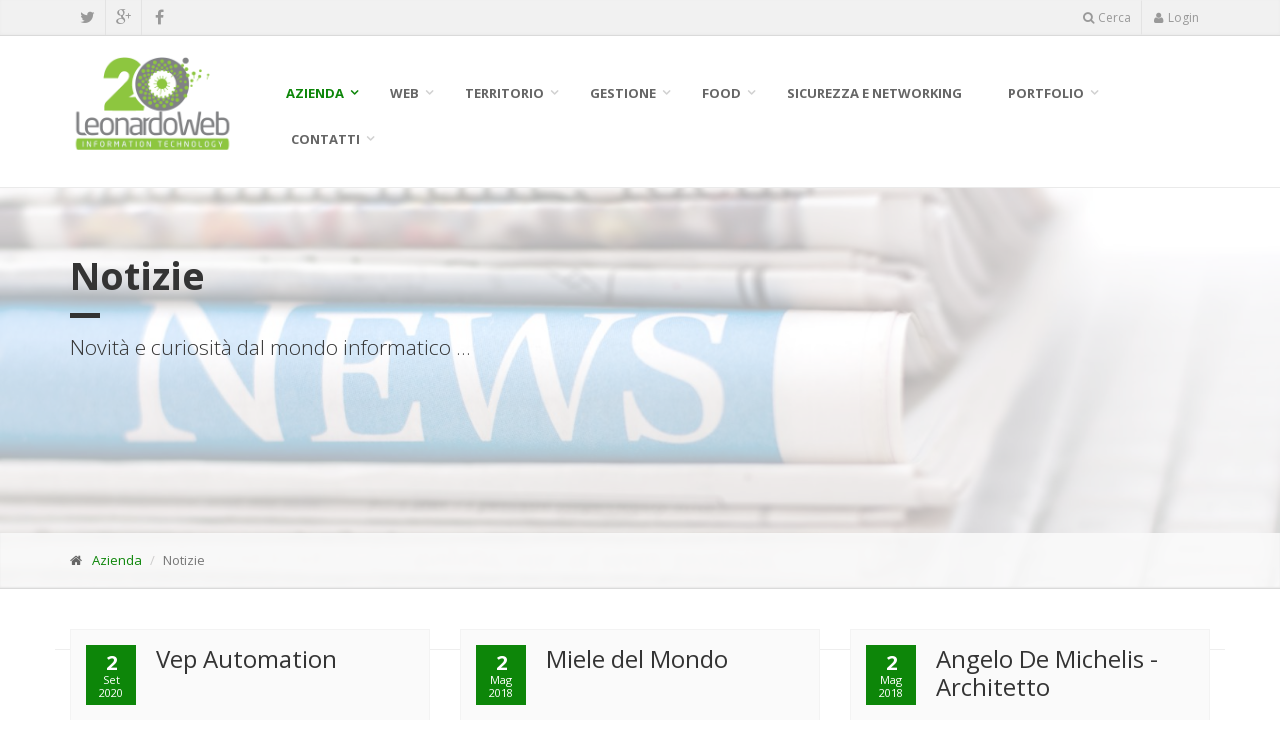

--- FILE ---
content_type: text/html
request_url: https://gruppo-leonardo.com/ita/notizie.asp
body_size: 14007
content:
<!DOCTYPE html>
<!--[if IE 9]> <html lang="en" class="ie9"> <![endif]-->
<!--[if !IE]><!-->
<html lang="it">
<!--<![endif]-->

     

<head>

			<!--
				-------------------------------------------------------------------
				Leonardo Web S.r.l. - Information Technology
				Consulenze Informatiche - Web Agency & Software House
				Via D.Galimberti, 50 - 12030 Manta (CN) - Italy
				Tel. 0175.88428 | Fax  0172.490367
				http://www.leonardoweb.eu | contatti@leonardoweb.eu
							__                                  __          __  __     __
						   / /  ___   ___  ____   ___  ___ ____/ /___      / / / /__  / /_
						  / /  / _ \/ __ \/ __ \/ __ \/ _/ ___  / __ \    / /_/ / _ \/ __ \
						 / /__/  __/ /_/ / / / / /_/ / // /__/ / /_/ /   / / / /  __/ /_/ /
						/____/\___/\____/_/ /_/\__,_/_/ \_____/\____/    \_/\_/\___/\____/		
				-------------------------------------------------------------------
			-->
    <meta charset="utf-8">
    <title>LEONARDO WEB Srl - consulenze informatiche, programmi , siti internet, portali , app , computer, web design, hosting, e-commerce Manta Saluzzo Savigliano Cuneo Alba Piemonte</title>
      <meta name="description" content="Leonardo Web S.r.l., specializzata in consulenze informatiche, realizzazioni siti, applicazioni internet e app mobile, commercio ed assistenza hardware, sviluppo software.">
	  <meta name="author" content="LeonardoWeb S.r.l">
	  <meta name="keywords" content=" leonardo, leonardo web, hardware, computer, programmi, software, siti internet, app, informatica, gestionali, Saluzzo, Manta, Savigliano, Alba, Bra, Cuneo">
	  <meta name="keywords" content=" felix, citta' in comune, felix fatturazione elettronica, anabi, letspoint">
	  <meta name="keywords" content=" cartografia, gis, sit, mobile mapping, mappatura, cartina, mappe, turismo, marketing, urbanistica, edilizia, ambiente, sostenibile ">

	  <meta name="REVISIT-AFTER" content="2 days">
	  <meta name="robots" content="All">
	  <meta name="Copyright"content="Leonardo Web s.r.l. - Via Duccio Galimberti, 50 - 12030 Manta (CN) - Italy">
	  <meta name="Identifier-URL"content="http://www.leonardoweb.eu">

	  <meta http-equiv="Content-Language" content="it">
	  <meta http-equiv="Web Concept" content="Gianpiero Oliva - gennaio 2015">

    <!-- Mobile Meta -->
    <meta name="viewport" content="width=device-width, initial-scale=1.0">

    <!-- Favicon -->
    <link rel="shortcut icon" href="/images/favicon.ico">

	<!-- Share This -->		
	<script type='text/javascript' src='//platform-api.sharethis.com/js/sharethis.js#property=5b1e80e6e9c37c00114cb7db&product=inline-share-buttons' async='async'></script>
	
    <!-- Web Fonts -->
    <link href='https://fonts.googleapis.com/css?family=Open+Sans:400italic,700italic,400,700,300&amp;subset=latin,latin-ext' rel='stylesheet' type='text/css'>
    <link href='https://fonts.googleapis.com/css?family=PT+Serif' rel='stylesheet' type='text/css'>

    <!-- Bootstrap core CSS -->
    <link href="/bootstrap/css/bootstrap.css" rel="stylesheet">

    <!-- Font Awesome CSS -->
    <link href="/fonts/font-awesome/css/font-awesome.css" rel="stylesheet">

    <!-- Fontello CSS -->
    <link href="/fonts/fontello/css/fontello.css" rel="stylesheet">

    <!-- Plugins -->
    <link href="/plugins/rs-plugin/css/settings.css" media="screen" rel="stylesheet">
    <link href="/plugins/rs-plugin/css/extralayers.css" media="screen" rel="stylesheet">
    <link href="/plugins/magnific-popup/magnific-popup.css" rel="stylesheet">
    <link href="/css/animations.css" rel="stylesheet">
    <link href="/plugins/owl-carousel/owl.carousel.css" rel="stylesheet">

    <!-- iDea core CSS file -->
    <link href="/css/style.css" rel="stylesheet">

    <!-- VERSIONE CSS SINGOLO -->
		<link href="/css/skins/green.css" rel="stylesheet">

    <!-- VERSIONE CSS RANDOM
    
    <link type="text/css" id="colors" rel="stylesheet" href="/css/skins/dark_red.css">
	-->

    <!-- Custom css -->
    <link href="/css/custom.css" rel="stylesheet">


    <!--social-->

    <!-- Jquery and Bootstap core js files -->
		<script type="text/javascript" src="/plugins/jquery.min.js"></script>
		<script type="text/javascript" src="/bootstrap/js/bootstrap.min.js"></script>
    

    


</head>

<!-- body classes: 
			"boxed": boxed layout mode e.g. <body class="boxed">
			"pattern-1 ... pattern-9": background patterns for boxed layout mode e.g. <body class="boxed pattern-1"> 
	-->
<body class="front">

     <!-- MODAL Avviso GREEN PASS -->
    
	<!--
      <button id="avviso_lavoratori" style="display:none;" type="button" class="btn btn-primary" data-toggle="modal" data-target=".bs-example-modal-lg">Large modal</button>


     <div class="modal fade bs-example-modal-lg" tabindex="-1" role="dialog" aria-labelledby="gridSystemModalLabel">
        <div class="modal-dialog " role="document" style="height:600px;overflow-y:scroll;">
           <div class="modal-content">
              <div class="modal-header">
                <button type="button" class="close" data-dismiss="modal" aria-label="Close" style="color:#fff;font-size:13px;">
                    CHIUDI
                </button>
                <h4 class="modal-title" style="font-size:16px;" id="gridSystemModalLabel">Certificazione verde COVID-19: INFORMATIVA PER I LAVORATORI ESTERNI </h4>
              </div>
              <div class="modal-body">
                <div class="row">
                  <div class="col-md-12" style="font-size:13px;">

                      A decorrere dal 15 ottobre 2021 e fino alla cessazione dello stato di emergenza 
                      (attualmente, 31 dicembre 2021) per accedere o permanere in un luogo di lavoro tutti i
                      lavoratori sono tenuti a possedere ed esibire la certificazione verde COVID-19 
                      (c.d. green pass) in corso di validità (art. 9-septies del DL n. 52/2021, 
                      introdotto dal DL n. 127/2021).<br /><br />
                      Ricordiamo che la certificazione viene rilasciata a seguito di vaccinazione, 
                      guarigione dal covid o test (antigenico rapido o molecolare, quest’ultimo anche su 
                      campione salivare) negativo. <br /><br />

                      La certificazione verde può essere prodotta in formato cartaceo o digitale e verrà
                      controllata esclusivamente mediante lettura del QR Code apposto sulla stessa: 
                       il datore di lavoro non ha modalità alternative per il controllo 
                      (es. attraverso certificati medici che attestano l’esecuzione dei tamponi o della
                      vaccinazione). <br /><br />

                      L’obbligo di possedere ed esibire, a richiesta, il green pass non si applica ai soggetti
                      esenti dalla campagna vaccinale sulla base di idonea certificazione medica
                     (Circolari Ministero della salute del 4 agosto 2021 e 5 agosto 2021).
                     Ai fini dell’ingresso nei luoghi di lavoro, tali soggetti sono tenuti a esibire, 
                     su richiesta, la relativa certificazione.<br /><br />

                        La legge sanziona il datore di lavoro se non organizza e non effettua i controlli e non 
                        individua formalmente soggetti preposti agli stessi, e il lavoratore se non possiede 
                        ed esibisce, a richiesta, il green pass.<br /><br />

                        Ai fini dell’accesso presso i nostri luoghi di lavoro, le verifiche verranno effettuate 
                        secondo la Procedura per l’organizzazione delle verifiche. <br />
                        Vi invitiamo a trasmettere il documento ai Vostri lavoratori che accedono ai nostri 
                        luoghi di lavoro, sollecitandoli a prenderne visione e ad attenersi alle indicazioni 
                        in essa contenute.  
                        <br /><br />
                        Vi informiamo che, in caso di mancato possesso e/o presentazione di un green pass valido,
                       <b> il lavoratore non potrà fare accesso ai nostri locali o, in caso di controllo all’interno,
                       dovrà abbandonare immediatamente i locali   </b><br />
                       <b>Sottolineiamo che, a tutti i fini di legge, quindi, non sarà possibile accettare
                       la prestazione lavorativa e contrattuale.</b><br /><br />

                       <b><u> Si invita, quindi, a volersi assicurare che il lavoratore 
                           sia in possesso di green pass
                        valido al momento dell’accesso in azienda.</u></b>
                        <br /><br />

                        L’azienda si riserva di valutare le eventuali conseguenze negative
                        delle scelte 
                        personali sull’organizzazione del lavoro e sull’attività produttiva.

                  </div>
                </div>
              </div>
              <div class="modal-footer">
                <button type="button" class="btn btn-default" data-dismiss="modal">Chiudi</button>
              </div>
            </div> 
        </div> 
    </div> 
	-->
     
    <!-- MODAL Avviso GREEN PASS -->




    <!-- scrollToTop -->
    <!-- ========= 



    <div class="scrollToTop"><i class="icon-up-open-big"></i></div>

    <!-- page wrapper start -->
    <!-- ================ -->
    <div class="page-wrapper">

        <!-- header-top start -->
        <!-- ================ -->
        <div class="header-top">
            <div class="container">
                <div class="row">
                    <div class="col-xs-2 col-sm-6">

                        <!-- header-top-first start -->
                        <!-- ================ -->
                        <div class="header-top-first clearfix">
                            <ul class="social-links clearfix hidden-xs">
                                <li class="twitter"><a target="_blank" href="https://twitter.com/#!/LeonardoWebSrl" target="_blank"><i class="fa fa-twitter"></i></a></li>
                                <li class="googleplus"><a target="_blank" href="https://plus.google.com/118188265711948446361/posts" target="_blank"><i class="fa fa-google-plus"></i></a></li>
                                <li class="facebook"><a target="_blank" href="http://www.facebook.com/pages/Leonardo-Web-Srl/326870830698617" target="_blank"><i class="fa fa-facebook"></i></a></li>
                               
                            </ul>
                            <div class="social-links hidden-lg hidden-md hidden-sm">
                                <div class="btn-group dropdown">
                                    <button type="button" class="btn dropdown-toggle" data-toggle="dropdown"><i class="fa fa-share-alt"></i></button>
                                    <ul class="dropdown-menu dropdown-animation">
                                        <li class="twitter"><a target="_blank" href="https://twitter.com/#!/LeonardoWebSrl" target="_blank"><i class="fa fa-twitter"></i></a></li>
                                        <li class="googleplus"><a target="_blank" href="https://plus.google.com/118188265711948446361/posts" target="_blank"><i class="fa fa-google-plus"></i></a></li>
                                        <li class="facebook"><a target="_blank" href="http://www.facebook.com/pages/Leonardo-Web-Srl/326870830698617" target="_blank"><i class="fa fa-facebook"></i></a></li>
                                    </ul>
                                </div>
                            </div>
                        </div>
                        <!-- header-top-first end -->

                    </div>
                    <div class="col-xs-10 col-sm-6">

                        <!-- header-top-second start -->
                        <!-- ================ -->
                        <div id="header-top-second" class="clearfix">

                            <!-- header top dropdowns start -->
                            <!-- ================ -->
                            <div class="header-top-dropdown">
                                <div class="btn-group dropdown">
                                    <button type="button" class="btn dropdown-toggle" data-toggle="dropdown"><i class="fa fa-search"></i>Cerca</button>
                                    <ul class="dropdown-menu dropdown-menu-right dropdown-animation">
                                        <li>
                                            <form role="search" class="search-box">
                                                <div class="form-group has-feedback">
                                                    <input type="text" class="form-control" placeholder="Cerca">
                                                    <i class="fa fa-search form-control-feedback"></i>
                                                </div>
                                            </form>
                                        </li>
                                    </ul>
                                </div>

                                
                                    <div class="btn-group dropdown">
                                        <button type="button" class="btn dropdown-toggle" data-toggle="dropdown"><i class="fa fa-user"></i>Login</button>
                                        <ul class="dropdown-menu dropdown-menu-right dropdown-animation">
                                            <li>
                                                <form class="login-form" action="/admin/admin_home.asp" method="post">
                                                    <div class="form-group has-feedback">
                                                        <label class="control-label">Username</label>
                                                        <input type="text" id="log_username" name="log_username" class="form-control" placeholder="">
                                                        <i class="fa fa-user form-control-feedback"></i>
                                                    </div>
                                                    <div class="form-group has-feedback">
                                                        <label class="control-label">Password</label>
                                                        <input type="password" id="log_password" name="log_password"  class="form-control" placeholder="">
                                                        <i class="fa fa-lock form-control-feedback"></i>
                                                    </div>
                                                    <button type="submit" class="btn btn-group btn-dark btn-sm">Log In</button>
                                                </form>
                                            </li>
                                        </ul>
                                    </div>
                                


                            </div>
                            <!--  header top dropdowns end -->

                        </div>
                        <!-- header-top-second end -->

                    </div>
                </div>
            </div>
        </div>
        <!-- header-top end -->

        <!-- header start (remove fixed class from header in order to disable fixed navigation mode) -->
        <!-- ================ -->
        <header class="header fixed clearfix">
            <div class="container">
                <div class="row">
                    <div class="col-md-2">

                        <!-- header-left start -->
                        <!-- ================ -->
                        <div class="header-left clearfix">
                            <!-- logo -->
                            <div class="logo">
                                <a href="/index.asp">
                                    <img id="logo" src="/images/logo_red2021.png" alt="Torna alla Home Page" title="Torna alla Home Page">
                                </a>
                            </div>
                        </div>
                        <!-- header-left end -->

                    </div>
                    <div class="col-md-10">

                        <!-- header-right start -->
                        <!-- ================ -->
                        <div class="header-right clearfix">

                            <!-- main-navigation start -->
                            <!-- ================ -->
                            <div class="main-navigation animated">

                                <!-- navbar start -->
                                <!-- ================ -->
                                <nav class="navbar navbar-default" role="navigation">
                                    <div class="container-fluid">

                                        <!-- Toggle get grouped for better mobile display -->
                                        <div class="navbar-header">
                                            <button type="button" class="navbar-toggle" data-toggle="collapse" data-target="#navbar-collapse-1">
                                                <span class="sr-only">Toggle navigation</span>
                                                <span class="icon-bar"></span>
                                                <span class="icon-bar"></span>
                                                <span class="icon-bar"></span>
                                            </button>
                                        </div>

                                        <!-- Collect the nav links, forms, and other content for toggling -->
                                        <div class="collapse navbar-collapse" id="navbar-collapse-1">
                                            <ul class="nav navbar-nav navbar-right">
                                                <li class="dropdown active">
                                                    <a href="/#" class="dropdown-toggle" data-toggle="dropdown">Azienda</a>
                                                    <ul class="dropdown-menu">
                                                        <li><a href="/ita/benvenuti.asp">Benvenuti</a></li>
                                                        <li><a href="/ita/corebusiness.asp">Segni distintivi</a></li>
                                                        <li><a href="/ita/staff.asp">Staff</a></li>
                                                        <li><a href="/ita/diconodinoi.asp">Dicono di noi</a></li>
                                                        <li><a href="/ita/cartavalori.asp">Carta dei valori</a></li>
                                                        <li><a href="/ita/notizie.asp">Notizie</a></li>
                                                        <li><a href="/ita/partners.asp">Partners</a></li>
                                                        <li><a href="/ita/bookprodotti.asp">Book soluzioni</a></li>
                                                    </ul>
                                                </li>
                                                <li class="dropdown">
                                                    <a href="/#" class="dropdown-toggle" data-toggle="dropdown">WEB</a>
                                                    <ul class="dropdown-menu">
                                                        <li><a href="/ita/webgoogletipremia.asp">GOOGLE ti premia !!!</a></li>
														<li><a href="/ita/responsive_webdesign.asp">Responsive Web Design</a></li>
                                                        <li><a href="/ita/internetsolutions.asp">Internet solutions</a></li>
                                                        <li><a href="/ita/websocial.asp">S.E.O. Search Engine Optimisation</a></li>
                                                        <li><a href="/ita/websocial.asp">Internet Advertising</a></li>
                                                        <li><a href="/ita/websocial.asp">Web Analysis</a></li>
                                                        <li><a href="/ita/websocial.asp">Social Marketing</a></li>
                                                        <li class="dropdown">
                                                            <a href="" class="dropdown-toggle" data-toggle="dropdown">Extra</a>
                                                            <ul class="dropdown-menu">
                                                                <li><a href="/ita/webextra.asp">Logo design</a></li>
                                                                <li><a href="/ita/webextra.asp">Flyers & Brochures</a></li>
                                                                <li><a href="/ita/webextra.asp">Biglietti da Visita</a></li>
                                                                <li><a href="/ita/webextra.asp">Banners</a></li>
                                                            </ul>
                                                        </li>
                                                    </ul>
                                                </li>

                                                <!-- mega-menu start -->
                                                <li class="dropdown mega-menu">
                                                    <a href="/#" class="dropdown-toggle" data-toggle="dropdown">Territorio</a>
                                                     <ul class="dropdown-menu">
                                                        <li>
                                                            <div class="row">
                                                                <div class="col-sm-4 col-md-6">
                                                                    <img src="/images/menu_cic.png" alt="image-1">
                                                                </div>
                                                                <div class="col-sm-8 col-md-6">

                                                                    <div class="row">

                                                                        <div class="col-sm-6">
                                                                            <h4><a href="/ita/entipubblici.asp">Pubblica Amministrazione</a></h4>
                                                                            <div class="divider"></div>
                                                                            <ul class="menu">
                                                                                <li><a href="/ita/cittaincomune.asp"><i class="icon-right-open"></i>Città in Comune</a></li>
                                                                                <li><a href="/ita/cittainordine.asp"><i class="icon-right-open"></i>Città in Ordine</a></li>
                                                                                <li><a href="/ita/cittaturistica.asp"><i class="icon-right-open"></i>Città Turistica</a></li>
                                                                            </ul>
                                                                        </div>

                                                                        <div class="col-sm-6">
                                                                            <h4><a href="/ita/sistemigis.asp">Cartografia e Territorio</a></h4>
                                                                            <div class="divider"></div>
                                                                            <ul class="menu">
                                                                                <li><a href="/ita/ligis.asp"><i class="icon-right-open"></i>Li.GIS per Enti Pubblici</a></li>
                                                                                <li><a href="/ita/lipad.asp"><i class="icon-right-open"></i>Li.PAD Mobile Mapping</a></li>
                                                                                <li><a href="/ita/limaps.asp"><i class="icon-right-open"></i>Li.MAPS Geomarketing</a></li>
                                                                            </ul>
                                                                        </div>
                                                                    </div>
                                                                </div>
                                                            </div>
                                                        </li>
                                                    </ul>
                                                </li>
                                                <!-- mega-menu end -->
                                                <!-- mega-menu start -->
                                                <li class="dropdown mega-menu">
                                                    <a href="/#" class="dropdown-toggle" data-toggle="dropdown">Gestione</a>
                                                    <ul class="dropdown-menu">
                                                        <li>
                                                            <div class="row">
                                                                <div class="col-sm-3 col-md-4">
                                                                    <img src="/images/menu_felix.png" alt="image-1">
                                                                </div>
                                                                <div class="col-sm-9 col-md-8">

                                                                    <div class="row">

                                                                        <div class="col-sm-5">
                                                                            <h4><a href="/ita/gestionale.asp">Gestione Aziendale</a></h4>
                                                                            <div class="divider"></div>
                                                                            <ul class="menu">
                                                                                <li><a href="/ita/felix-fatturazione-elettronica.asp"><i class="icon-right-open"></i>FELIX - Fatturazione Elettronica</a></li>
                                                                                <li><a href="/ita/melix-mensa-digitale.asp"><i class="icon-right-open"></i>MELIX - Mensa Digitale</a></li>
                                                                                <li><a href="/ita/liga.asp"><i class="icon-right-open"></i>Li.GA - Gestione Aziendale</a></li>
                                                                                <li><a href="/ita/lige.asp"><i class="icon-right-open"></i>Li.GE - Cantieri Edili</a></li>
                                                                                <li><a href="/ita/ligeo.asp"><i class="icon-right-open"></i>Li.GEO - Studi Tecnici</a></li>
                                                                            </ul>
                                                                        </div>

                                                                        <div class="col-sm-7">
                                                                            <h4><a href="/ita/webapplications.asp">Web Applications</a></h4>
                                                                            <div class="divider"></div>
                                                                            <ul class="menu">
                                                                                <li><a href="/ita/letspoint.asp"><i class="icon-right-open"></i>LetsPOINT - Prenotazione dei campi sportivi</a></li>
                                                                                <li><a href="/ita/libil.asp"><i class="icon-right-open"></i>Li.BIL - Gestione Terminali Bilance</a></li>
                                                                                <li><a href="/ita/lipres.asp"><i class="icon-right-open"></i>Li.PRES - Rilevazione presenze</a></li>
                                                                                <li><a href="/ita/licrm.asp"><i class="icon-right-open"></i>Li.CRM - Customer Relationship Management</a></li>
                                                                            </ul>
                                                                        </div>
                                                                    </div>
                                                                </div>
                                                            </div>
                                                        </li>
                                                    </ul>
                                                </li>
                                                <!-- mega-menu end -->
                                                <!-- mega-menu start -->
                                                <li class="dropdown mega-menu">
                                                    <a href="/#" class="dropdown-toggle" data-toggle="dropdown">Food</a>
                                                    <ul class="dropdown-menu">
                                                        <li>
                                                            <div class="row">
                                                                <div class="col-sm-4 col-md-6">
                                                                    <img src="/images/menu_qdc.png" alt="image-1">
                                                                </div>
                                                                <div class="col-sm-8 col-md-6">

                                                                    <div class="row">

                                                                        <div class="col-sm-6">
                                                                            <h4><a href="/ita/anagrafebovina.asp">Anagrafe animale</a></h4>
                                                                            <div class="divider"></div>
                                                                            <ul class="menu">
                                                                                <li><a href="/ita/anabi.asp"><i class="icon-right-open"></i>L'anagrafe informatizzata</a></li>
                                                                                <li><a href="/ita/infobi.asp"><i class="icon-right-open"></i>I flussi informativi filiera carne</a></li>
                                                                                <li><a href="/ita/bdnbi.asp"><i class="icon-right-open"></i>La Banca Dati Nazionale</a></li>
                                                                            </ul>
                                                                        </div>

                                                                        <div class="col-sm-6">
                                                                            <h4><a href="/ita/tracciabilita.asp">Tracciabilità alimentare</a></h4>
                                                                            <div class="divider"></div>
                                                                            <ul class="menu">
                                                                                <li><a href="/ita/qdctrax.asp"><i class="icon-right-open"></i>Il quaderno di campagna</a></li>
                                                                                <li><a href="/ita/labeltrax.asp"><i class="icon-right-open"></i>La composizione etichette</a></li>
                                                                                <li><a href="/ita/ligatrax.asp"><i class="icon-right-open"></i>Il gestionale tracciabilità</a></li>
                                                                            </ul>
                                                                        </div>


                                                                    </div>
                                                                </div>
                                                            </div>
                                                        </li>
                                                    </ul>
                                                </li>
                                                <!-- mega-menu end -->

                                                <li>
                                                   <a href="/ita/sicurezza-e-networking.asp">SICUREZZA E NETWORKING</a>
                                                </li>

                                                <li class="dropdown">
                                                <li class="dropdown">
                                                    <a href="/#" class="dropdown-toggle" data-toggle="dropdown">Portfolio</a>
                                                    <ul class="dropdown-menu">
                                                        <li class="dropdown">
                                                            <a href="" class="dropdown-toggle" data-toggle="dropdown">Aziendali</a>
                                                            <ul class="dropdown-menu">
                                                                <li><a href="/ita/aziendali_landingpages.asp">Landing Pages</a></li>
                                                                <li><a href="/ita/aziendali_website.asp">Website</a></li>
                                                                <li><a href="/ita/aziendali_ecommerce.asp">E-Commerce</a></li>
                                                            </ul>
                                                        </li>
                                                        <li class="dropdown">
                                                            <a href="" class="dropdown-toggle" data-toggle="dropdown">Istituzionali</a>
                                                            <ul class="dropdown-menu">
                                                                <li><a href="/ita/istituzionali_comuni.asp">Comuni</a></li>
                                                                <li><a href="/ita/istituzionali_altrienti.asp">Altri Enti</a></li>
                                                            </ul>
                                                        </li>
                                                    </ul>
                                                </li>
                                                <!-- mega-menu start -->
                                                <li class="dropdown mega-menu">
                                                    <a href="/#" class="dropdown-toggle" data-toggle="dropdown">Contatti</a>
                                                    <ul class="dropdown-menu">
                                                        <li>
                                                            <div class="row">
                                                                <div class="col-lg-9 col-md-9 hidden-sm">
                                                                    <h4>LEONARDO WEB S.r.l.</h4>
                                                                    <p>Via Duccio Galimberti, 50 - 12030 Manta (CN)</p>
                                                                    <img src="/images/section-image-3.png" alt="iDea">
                                                                </div>
                                                                <div class="col-lg-3 col-md-3">
                                                                    <h4>Contatti</h4>
                                                                    <div class="row">
                                                                        <div class="col-sm-12">
                                                                            <div class="divider"></div>
                                                                            <ul class="menu">
                                                                                <!--<li><a href="/ita/contatti.asp"><i class="icon-right-open"></i>Riferimenti</a></li>-->
                                                                                <li><a href="/ita/webmail.asp"><i class="icon-right-open"></i>Webmail</a></li>
                                                                                <!--<li><a href="http://download.teamviewer.com/download/TeamViewer_Setup_it.exe" target="_blank"><i class="icon-right-open"></i>Assistenza remota TW</a></li>-->
																				<li><a href="https://www.supremocontrol.com/download.aspx?file=Supremo.exe&id_sw=7&ws=supremocontrol.com" target="_blank"><i class="icon-right-open"></i>Assistenza remota SUPREMO</a></li>
                                                                                <li><a href="/ita/documenti/LeonardoWeb_DURC.pdf" target="_blank"><i class="icon-right-open"></i>Scarica il DURC</a></li>
                                                                                <li><a href="/ita/documenti/LeonardoWeb_Conto_bancario.pdf" target="_blank"><i class="icon-right-open"></i>C.C.T.F. Bancario</a></li>
                                                                            </ul>
                                                                        </div>
                                                                    </div>
                                                                </div>
                                                            </div>
                                                        </li>
                                                    </ul>
                                                </li>
                                                <!-- mega-menu end -->
                                            </ul>
                                        </div>

                                    </div>
                                </nav>
                                <!-- navbar end -->

                            </div>
                            <!-- main-navigation end -->

                        </div>
                        <!-- header-right end -->

                    </div>
                </div>
            </div>
        </header>
        <!-- header end -->

   
 

			
			<!-- banner start -->
			<!-- ================ -->
			<div class="banner">
				<div class="fixed-image section light-translucent-bg" style="background-image:url('/images/slide7.jpg');">
					<div class="container">
					<div class="space-top"></div>
					<h1>Notizie</h1>
					<div class="separator-2"></div>
					<p class="lead">Novità e curiosità dal mondo informatico ...</p>
					</div>
				</div>
			</div>
			<!-- banner end -->
			
			
			<!-- page-intro start-->
			<!-- ================ -->
			<div class="page-intro">
				<div class="container">
					<div class="row">
						<div class="col-md-12">
							<ol class="breadcrumb">
								<li><i class="fa fa-home pr-10"></i><a href="/index.asp">Azienda</a></li>
								<li class="active">Notizie</li>
							</ol>
						</div>
					</div>
				</div>
			</div>
			<!-- page-intro end -->

			<!-- main-container start -->
			<!-- ================ -->
			<section class="main-container">

				<div class="container">
					<div class="row">

						<!-- main start -->
						<!-- ================ -->
						<div class="main col-md-12">


							<!-- masonry grid start -->
							<div class="masonry-grid row">
								


                                   

								<!-- masonry grid item start -->
								<div class="masonry-grid-item col-sm-6 col-md-4">
									<!-- blogpost start -->
									<article class="clearfix blogpost">
										<div class="blogpost-body">
											<div class="post-info">
												<span class="day">2</span>
												<span class="month">Set <br /> 2020</span>
											</div>
											<div class="blogpost-content">
												<header>
                                                    


													<h2 class="title" style="min-height: 115px;max-height: 115px;overflow:hidden;"><a href="/cgi-bin/archivio/Vep-Automation-_221.asp">Vep Automation </a></h2>
													<div class="submitted"><i class="fa fa-user pr-5"></i> di <a href="https://www.vepautomation.it/" target="_blank">Leonardo Web</a></div>
												</header>
                                               
                                                
                                                <p style="min-height: 245px;max-height: 245px;overflow:hidden;">l dipartimento tecnico di ricerca e sviluppo è un mix di esperienza e gioventù. <br>
Unisce in sé la voglia di inventiva e il know-how per progettare prodotti robusti, innovativi e customizzati. Si distingue nella stretta collaborazione con enti tecnici e manutenzione dei clienti finali realizzando soluzioni ottimali e risolutive. <br>
Collaborazione molto apprezzata che nel corso degli ultimi anni è scaturita in nuovi ...</p>
                                                  
												
											</div>
										</div>
										<footer class="clearfix">
											
											<a class="pull-right link"  href="/cgi-bin/archivio/Vep-Automation-_221.asp"><span>Leggi tutto</span></a>
										</footer>
									</article>
									<!-- blogpost end -->
								</div>
								<!-- masonry grid item end -->

                              
                    

								<!-- masonry grid item start -->
								<div class="masonry-grid-item col-sm-6 col-md-4">
									<!-- blogpost start -->
									<article class="clearfix blogpost">
										<div class="blogpost-body">
											<div class="post-info">
												<span class="day">2</span>
												<span class="month">Mag <br /> 2018</span>
											</div>
											<div class="blogpost-content">
												<header>
                                                    


													<h2 class="title" style="min-height: 115px;max-height: 115px;overflow:hidden;"><a href="/cgi-bin/archivio/Miele-del-Mondo_220.asp">Miele del Mondo</a></h2>
													<div class="submitted"><i class="fa fa-user pr-5"></i> di <a href="http://www.mieledelmondo.it/" target="_blank">Leonardo web</a></div>
												</header>
                                               
                                                
                                                <p style="min-height: 245px;max-height: 245px;overflow:hidden;">Dall'incontro di due culture e conoscenze profondamente diverse, lontane fra di loro, nasce &quot;Miele del Mondo&quot; Giovane, stabile e dinamica azienda specializzata nella produzione e nello sviluppo di prodotti alimentari di alta qualit&agrave; che fin dall'inizio,come principio guida della sua filosofia, ha avuto l'attenzione all'impatto del cibo sul benessere quotidiano e sulla longevit&agrave; di ogni individuo.    ...</p>
                                                  
												
											</div>
										</div>
										<footer class="clearfix">
											
											<a class="pull-right link"  href="/cgi-bin/archivio/Miele-del-Mondo_220.asp"><span>Leggi tutto</span></a>
										</footer>
									</article>
									<!-- blogpost end -->
								</div>
								<!-- masonry grid item end -->

                              
                    

								<!-- masonry grid item start -->
								<div class="masonry-grid-item col-sm-6 col-md-4">
									<!-- blogpost start -->
									<article class="clearfix blogpost">
										<div class="blogpost-body">
											<div class="post-info">
												<span class="day">2</span>
												<span class="month">Mag <br /> 2018</span>
											</div>
											<div class="blogpost-content">
												<header>
                                                    


													<h2 class="title" style="min-height: 115px;max-height: 115px;overflow:hidden;"><a href="/cgi-bin/archivio/Angelo-De-Michelis--Architetto_219.asp">Angelo De Michelis - Architetto</a></h2>
													<div class="submitted"><i class="fa fa-user pr-5"></i> di <a href="http://www.angelodemichelis.it/" target="_blank">Leonardo web</a></div>
												</header>
                                               
                                                
                                                <p style="min-height: 245px;max-height: 245px;overflow:hidden;">&quot;L&rsquo;appartenenza emotiva &egrave; la fase progettuale del design dove c&rsquo;&egrave; la trama della nostra vita, &egrave; qui che si mescolano i ricordi le radici le emozioni. . .  <br>
la prima visione, poi l&rsquo;intreccio le divagazioni lo sviluppo e il finale. <br>
design contro il modus, che non invecchia ma che sia familiare e legato alla nostra quotidianit&agrave;. <br>
perch&eacute; il design &egrave;  vita anima e racconto. . .&quot; <br>
 <br>
</p>
                                                  
												
											</div>
										</div>
										<footer class="clearfix">
											
											<a class="pull-right link"  href="/cgi-bin/archivio/Angelo-De-Michelis--Architetto_219.asp"><span>Leggi tutto</span></a>
										</footer>
									</article>
									<!-- blogpost end -->
								</div>
								<!-- masonry grid item end -->

                              
                    

								<!-- masonry grid item start -->
								<div class="masonry-grid-item col-sm-6 col-md-4">
									<!-- blogpost start -->
									<article class="clearfix blogpost">
										<div class="blogpost-body">
											<div class="post-info">
												<span class="day">29</span>
												<span class="month">Mar <br /> 2018</span>
											</div>
											<div class="blogpost-content">
												<header>
                                                    


													<h2 class="title" style="min-height: 115px;max-height: 115px;overflow:hidden;"><a href="/cgi-bin/archivio/Tuninetti-Pneumatici_218.asp">Tuninetti Pneumatici</a></h2>
													<div class="submitted"><i class="fa fa-user pr-5"></i> di <a href="http://www.tuninettipneumatici.com" target="_blank">Leonardo Web</a></div>
												</header>
                                               
                                                
                                                <p style="min-height: 245px;max-height: 245px;overflow:hidden;">TUNINETTI PNEUMATICI s.n.c. &egrave; un&rsquo;azienda che vanta un&rsquo;esperienza cinquantennale nel campo della vendita e ricostruzione dei pneumatici di ogni tipo.  <br>
 <br>
La conoscenza acquisita in questi anni nel campo dei pneumatici ci permette di soddisfare le pi&ugrave; disparate esigenze della nostra clientela.  <br>
 <br>
Ma la vera vocazione della nostra azienda, sviluppata su 6.000 metri quadrati di cui 2.0...</p>
                                                  
												
											</div>
										</div>
										<footer class="clearfix">
											
											<a class="pull-right link"  href="/cgi-bin/archivio/Tuninetti-Pneumatici_218.asp"><span>Leggi tutto</span></a>
										</footer>
									</article>
									<!-- blogpost end -->
								</div>
								<!-- masonry grid item end -->

                              
                    <hr>
                    

								<!-- masonry grid item start -->
								<div class="masonry-grid-item col-sm-6 col-md-4">
									<!-- blogpost start -->
									<article class="clearfix blogpost">
										<div class="blogpost-body">
											<div class="post-info">
												<span class="day">19</span>
												<span class="month">Feb <br /> 2018</span>
											</div>
											<div class="blogpost-content">
												<header>
                                                    


													<h2 class="title" style="min-height: 115px;max-height: 115px;overflow:hidden;"><a href="/cgi-bin/archivio/Boutique-del-lavoro_215.asp">Boutique del lavoro</a></h2>
													<div class="submitted"><i class="fa fa-user pr-5"></i> di <a href="http://www.boutiquedellavorosrl.it/index.asp" target="_blank">Leonardo web</a></div>
												</header>
                                               
                                                
                                                <p style="min-height: 245px;max-height: 245px;overflow:hidden;">Abbigliamento professionale <br>
Forniture complete all'ingrosso e minuto in tutti i settori. <br>
Ristorazione Artigianato Medicale <br>
Perch&egrave; scegliere la boutique del lavoro? <br>
I nostri materiali sono resistenti e di qualit&agrave;.  <br>
Offriamo anche la possibilit&agrave; di personalizzare l'abbigliamento con la stampa o il ricamo. <br>
 <br>
</p>
                                                  
												
											</div>
										</div>
										<footer class="clearfix">
											
											<a class="pull-right link"  href="/cgi-bin/archivio/Boutique-del-lavoro_215.asp"><span>Leggi tutto</span></a>
										</footer>
									</article>
									<!-- blogpost end -->
								</div>
								<!-- masonry grid item end -->

                              
                    

								<!-- masonry grid item start -->
								<div class="masonry-grid-item col-sm-6 col-md-4">
									<!-- blogpost start -->
									<article class="clearfix blogpost">
										<div class="blogpost-body">
											<div class="post-info">
												<span class="day">18</span>
												<span class="month">Feb <br /> 2018</span>
											</div>
											<div class="blogpost-content">
												<header>
                                                    


													<h2 class="title" style="min-height: 115px;max-height: 115px;overflow:hidden;"><a href="/cgi-bin/archivio/Serim-lintimo-che-ti-fa-Donna_214.asp">Serim l'intimo che ti fa Donna</a></h2>
													<div class="submitted"><i class="fa fa-user pr-5"></i> di <a href="http://www.serimintimo.it/index.asp" target="_blank">Leonardo web</a></div>
												</header>
                                               
                                                
                                                <p style="min-height: 245px;max-height: 245px;overflow:hidden;">Produzione di intimo e moda mare per CURVY AL 100% ITALIANA. <br>
Dal progetto iniziale al prodotto finito, SERIM firma il vostro intimo e moda mare nella sua sede unica piemontese dove si trova la sartoria interna per i vostri capi su misura. Femminile Raffinato Artigianale, scopri tutta la collezione e acquista online i nostri capi, troverai un'ampia scelta tra Body <br>
Reggiseni, Baby doll, Slip Perizoma  e moda mare; i...</p>
                                                  
												
											</div>
										</div>
										<footer class="clearfix">
											
											<a class="pull-right link"  href="/cgi-bin/archivio/Serim-lintimo-che-ti-fa-Donna_214.asp"><span>Leggi tutto</span></a>
										</footer>
									</article>
									<!-- blogpost end -->
								</div>
								<!-- masonry grid item end -->

                              
                    

						</div>
						<!-- main end -->
                             <div style="text-align: right">
                    <table style="width: 100%">
                        <tr>
                            <td style="width: 70%"></td>
                            <td></td>
                            <td><b>pagina 1 di 28</b></td>
                            <td><a href="notizie.asp?page=2">&nbsp;&nbsp; avanti</a></td>
                        </tr>
                    </table>
                </div>
					</div>
				</div>
			</section>
			<!-- main-container end -->

			<!-- footer start (Add "light" class to #footer in order to enable light footer) -->
			<!-- ================ -->
			<footer id="footer">


				<!-- .subfooter start -->
				<!-- ================ -->
				<div class="subfooter">
					<div class="container">
						<div class="row">
							<div class="col-md-12">
								<p>
                                    <font color="#c0c0c0">Copyright © 2014 LEONARDO WEB S.r.l. - Vietata la copia parziale o totale dei contenuti  
                                        &nbsp;&nbsp;- &nbsp;&nbsp;
                                        <a href="/ita/privacy.asp" target="_blank">Informativa Privacy </a>

                                        <br>
								        Cf. - P. Iva - Registro Imprese di Cuneo n. 02820440044 - Rea n. CN-239204 - Capitale Sociale : € 15.000,00 I.v.
                                        &nbsp; &nbsp;- &nbsp; &nbsp;
                                        Codice destinatario SDI : A4707H7
                                    </font>

								</p>

							</div>
							<div class="col-md-4">
								<nav class="navbar navbar-default" role="navigation">
									<!-- Toggle get grouped for better mobile display -->
									<div class="navbar-header">
										<button type="button" class="navbar-toggle" data-toggle="collapse" data-target="#navbar-collapse-2">
											<span class="sr-only">Toggle navigation</span>
											<span class="icon-bar"></span>
											<span class="icon-bar"></span>
											<span class="icon-bar"></span>
										</button>
									</div>   
									<div class="collapse navbar-collapse" id="navbar-collapse-2">
										<ul class="nav navbar-nav">
											<li><a href="/index.asp">Home</a></li>
											<li><a href="http://www.facebook.com/pages/Leonardo-Web-Srl/326870830698617" target="_blank">Facebook</a></li>
											<li><a href="https://plus.google.com/118188265711948446361/posts" target="_blank">Google +</a></li>
											<li><a href="https://twitter.com/#!/LeonardoWebSrl" target="_blank">Twitter</a></li>
										</ul>
									</div>
								</nav>
							</div>
						</div>
					</div>
				</div>
				<!-- .subfooter end -->

			</footer>
			<!-- footer end -->

		</div>
		<!-- page-wrapper end -->

		<!-- JavaScript files placed at the end of the document so the pages load faster
		================================================== -->
		

		<!-- Modernizr javascript -->
		<script type="text/javascript" src="/plugins/modernizr.js"></script>

		<!-- jQuery REVOLUTION Slider  -->
		<script type="text/javascript" src="/plugins/rs-plugin/js/jquery.themepunch.tools.min.js"></script>
		<script type="text/javascript" src="/plugins/rs-plugin/js/jquery.themepunch.revolution.min.js"></script>

		<!-- Isotope javascript -->
		<script type="text/javascript" src="/plugins/isotope/isotope.pkgd.min.js"></script>

		<!-- Owl carousel javascript -->
		<script type="text/javascript" src="/plugins/owl-carousel/owl.carousel.js"></script>

		<!-- Magnific Popup javascript -->
		<script type="text/javascript" src="/plugins/magnific-popup/jquery.magnific-popup.min.js"></script>

		<!-- Appear javascript -->
		<script type="text/javascript" src="/plugins/jquery.appear.js"></script>
		
		<!-- Sharrre javascript -->
		<script type="text/javascript" src="/plugins/jquery.sharrre.js"></script>

		<!-- Count To javascript -->
		<script type="text/javascript" src="/plugins/jquery.countTo.js"></script>

		<!-- Parallax javascript -->
		<script src="/plugins/jquery.parallax-1.1.3.js"></script>

		<!-- Contact form -->
		<script src="/plugins/jquery.validate.js"></script>

		<!-- Google Maps javascript -->
		<script src="https://maps.googleapis.com/maps/api/js?key=AIzaSyARadbSCsw979Fb69-kZv5IduAuBLjTcJE&callback=initMap"></script>
		<script type="text/javascript" src="/js/google.map.config.js"></script>
		
		<!-- Initialization of Plugins -->
		<script type="text/javascript" src="/js/template.js"></script>

		<!-- Custom Scripts -->
		<script type="text/javascript" src="/js/custom.js"></script>
|pag:|/ita/notizie.asp|
     <script type="text/javascript">
         var tipe_title = false;
         $(document).ready(function () {
             if ($(".banner").find("h1").length) {
             $('meta[name=description]').attr('content', $(".banner").find(".lead").html());
             $(document).prop('title', $(".banner").find("h1").html() + " - " + "LEONARDO WEB S.r.l. | Information Technology - Manta (CN)");
             }


             


                 setTimeout(function () { $('.bs-example-modal-lg').modal('hide') }, 90000);


                 //var change = setInterval(function () {
             //    change_title();
             //}, 5000);
         });

         function change_title()
         {
             if (tipe_title) {
                 $(document).prop('title', 'LEONARDO WEB S.r.l. | Information Technology - Manta (CN)');
                 
             }
             else {
                 $(document).prop('title', $(".banner").find("h1").html() + " - " + "LEONARDO WEB S.r.l. | Information Technology - Manta (CN)");
             }
             tipe_title = !tipe_title;
         }
        // change_title();
        
         </script>

  <script>
  (function(i,s,o,g,r,a,m){i['GoogleAnalyticsObject']=r;i[r]=i[r]||function(){
  (i[r].q=i[r].q||[]).push(arguments)},i[r].l=1*new Date();a=s.createElement(o),
  m=s.getElementsByTagName(o)[0];a.async=1;a.src=g;m.parentNode.insertBefore(a,m)
  })(window,document,'script','//www.google-analytics.com/analytics.js','ga');

  ga('create', 'UA-75527105-1', 'auto');
  ga('send', 'pageview');

</script>



  <script type="text/javascript">

      window.fbAsyncInit = function () {
          FB.init({
              appId: '3752277174858924',
              autoLogAppEvents: true,
              xfbml: true,
              version: 'v9.0'
          });
      }


      var settings = {
          "url": "https://graph.facebook.com/oauth/access_token?client_id=3752277174858924&redirect_uri=https://www.leonardoweb.eu&code=xyz&client_secret=55798ece9420569b03957dd77bc71029",
          "method": "GET",
          "timeout": 5,
      };

      $.ajax(settings).done(function (response) {
          console.log(response);
      });



        </script>
        <script async defer crossorigin="anonymous" src="https://connect.facebook.net/en_US/sdk.js"></script>
       
         

    
    
<!--include virtual="/mdg/cookie.asp" -->


	</body>
</html>


--- FILE ---
content_type: text/plain
request_url: https://www.google-analytics.com/j/collect?v=1&_v=j102&a=1541200320&t=pageview&_s=1&dl=https%3A%2F%2Fgruppo-leonardo.com%2Fita%2Fnotizie.asp&ul=en-us%40posix&dt=Notizie%20-%20LEONARDO%20WEB%20S.r.l.%20%7C%20Information%20Technology%20-%20Manta%20(CN)&sr=1280x720&vp=1280x720&_u=IEBAAEABAAAAACAAI~&jid=1905306799&gjid=980764704&cid=1223090126.1768987020&tid=UA-75527105-1&_gid=1937405330.1768987020&_r=1&_slc=1&z=36148490
body_size: -451
content:
2,cG-GRMDTETNBH